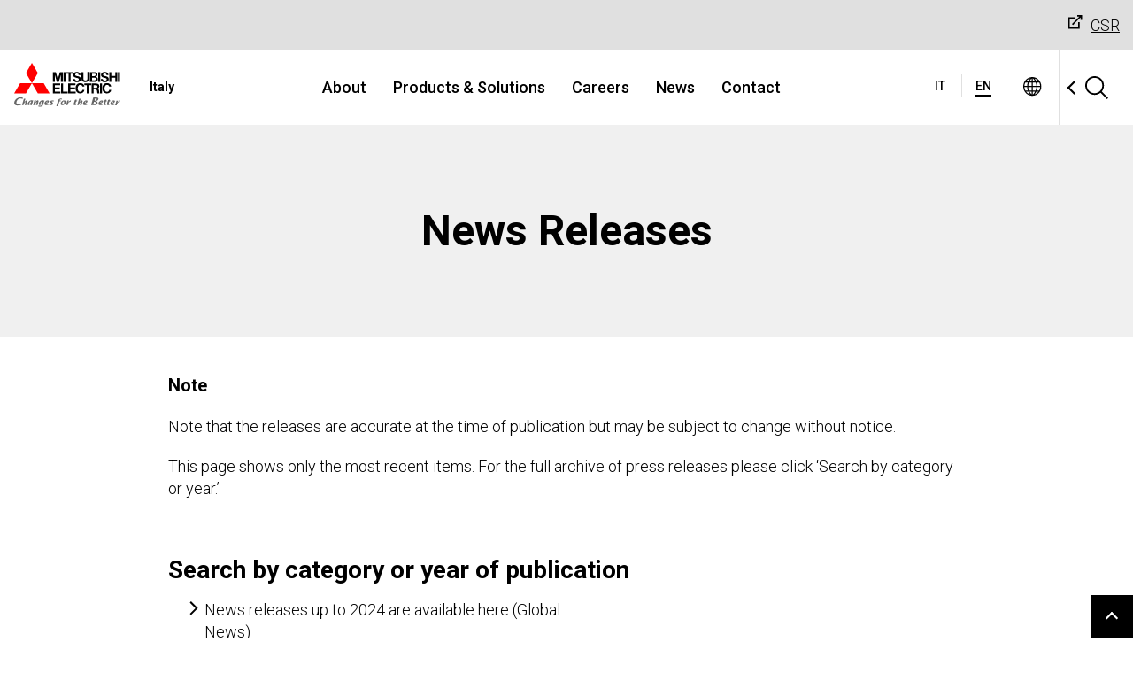

--- FILE ---
content_type: text/html;charset=utf-8
request_url: https://it.mitsubishielectric.com/en/pr/
body_size: 9174
content:

<!DOCTYPE HTML>
<html lang="en" prefix="og: http://ogp.me/ns#" dir="ltr">
    <head>
    <meta charset="UTF-8"/>
    <meta http-equiv="X-UA-Compatible" content="IE=edge"/>
    <meta name="viewport" content="width=device-width, initial-scale=1"/>
    <meta name="format-detection" content="telephone=no"/>
    <!-- meta (title, description) -->
    <title>News Releases | MITSUBISHI ELECTRIC ITALY</title>
    
    <meta name="description" content="A page about News Releases, on Mitsubishi Electric&#39;s website."/>
    
    <!-- ogp -->
    <meta property="og:title" content="News Releases | MITSUBISHI ELECTRIC ITALY"/>
    <meta property="og:type" content="website"/>
    <meta property="og:description" content="A page about News Releases, on Mitsubishi Electric&#39;s website."/>
    <meta property="og:image" content="https://it.mitsubishielectric.com/global/common/img/fb_logo_mitsubishi.gif"/>
    <meta property="og:url" content="https://it.mitsubishielectric.com/en/pr/"/>
    <meta property="og:site_name" content="MITSUBISHI ELECTRIC ITALY"/>
    <!-- /ogp -->
    <!-- apple touch icon -->
    <script defer="defer" type="text/javascript" src="https://rum.hlx.page/.rum/@adobe/helix-rum-js@%5E2/dist/micro.js" data-routing="env=prod,tier=publish,ams=Mitsubishi Electric Corp" integrity="" crossorigin="anonymous" data-enhancer-version="" data-enhancer-hash=""></script>
<link rel="apple-touch-icon-precomposed" href="/global/common/img/apple-touch-icon-precomposed.png"/>
    
    

<!-- CSS customheaderlibs.html START-->
<!-- normalize.css -->
<link rel="stylesheet" href="/etc.clientlibs/melco-cms/clientlibs/common/clientlib-dom-overseas.334e3727a5667e2a3170085e2bb09dac.css" type="text/css"/>
<!-- CSS customheaderlibs.html END-->

    <!-- head.html customheaderlibs -->

    
    
<!-- servicelibs/servicelibs start-->
    

<!-- servicelibs/servicelibs end-->

<!-- hasCloudconfigSupport start-->
    

<!-- clientlib.html start-->
    
        
    <link rel="stylesheet" href="/etc.clientlibs/melco-cms/clientlibs/common/clientlib-base.min.5b6bf6bddb27a9ef3f911fb1eb20081a.css" type="text/css">


    
<!-- clientlib.html end-->

<!-- clientLibCategories start-->
    
    <link rel="stylesheet" href="/etc.clientlibs/melco-cms/clientlibs/common/clientlib-dependencies.min.d41d8cd98f00b204e9800998ecf8427e.css" type="text/css">
<link rel="stylesheet" href="/etc.clientlibs/melco-cms/clientlibs/common/clientlib-site.min.57cfcada18df0d9048b8d35d852b193f.css" type="text/css">
<link rel="stylesheet" href="/etc.clientlibs/melco-cms/clientlibs/common/clientlib-overseas/header-footer.min.dc6a3c8721f501a7ac9069eea5da062b.css" type="text/css">
<link rel="stylesheet" href="/etc.clientlibs/melco-cms/clientlibs/common/clientlib-overseas/font-roboto.min.eeea79f6edb016f9208fe26f566129cd.css" type="text/css">
<link rel="stylesheet" href="/etc.clientlibs/melco-cms/clientlibs/common/clientlib-news.min.ce520368d9ef138e7b78ba3f1a75dcbd.css" type="text/css">


<!-- clientLibCategories end-->

<!-- staticDesignPath start-->
    
<!-- staticDesignPath end-->

<!-- properties.cssPath start-->
    
<!-- properties.cssPath end-->
 
    
    <!-- Global用　国用.css -->
        <link rel="stylesheet" href="/etc.clientlibs/melco-cms/clientlibs/common/clientlib-overseas/country/it.589f053bbac8f9f48c6eb03d77e1fb1f.css" type="text/css"/>
        <!-- Global用　言語用.css -->
        <link rel="stylesheet" href="/etc.clientlibs/melco-cms/clientlibs/common/clientlib-overseas/lang/en.589f053bbac8f9f48c6eb03d77e1fb1f.css" type="text/css"/>
    

    
    <script src="/etc.clientlibs/melco-cms/clientlibs/common/clientlib-overseas/main.min.33b93c785a8c180618eddd5b028ca4f2.js"></script>
<script src="/etc.clientlibs/melco-cms/clientlibs/common/clientlib-overseas/init-setting.min.4d03a8ee7cb9a5cf6ef51f1967569ae6.js"></script>


    
    <script async src="/etc.clientlibs/core/wcm/components/commons/datalayer/v1/clientlibs/core.wcm.components.commons.datalayer.v1.min.904d3c2f1e821ab45124d66de422b409.js"></script>


    

    <!-- head.html headlibRenderer.headlibs -->

    
    <!-- head.html headResources.favicons -->

    
    <!-- head.html page.htmlPageItems -->
    <script>
        window.MEL_SETTINGS.current_directory = "";
    </script>

    
    

    <script type="text/javascript" src="/global/common/vendor/jquery/jquery-3.7.1.min.js">
</script>
    
    <!-- favicon -->
    <link type="image/x-icon" href="/global/common/favicon.ico" rel="shortcut icon"/>
    
<link rel="canonical" href="https://it.mitsubishielectric.com/en/pr/"/>


    
    <!-- Google Tag Manager -->
    <script>(function(w,d,s,l,i){w[l]=w[l]||[];w[l].push({'gtm.start':
    new Date().getTime(),event:'gtm.js'});var f=d.getElementsByTagName(s)[0],
    j=d.createElement(s),dl=l!='dataLayer'?'&l='+l:'';j.async=true;j.src=
    'https://www.googletagmanager.com/gtm.js?id='+i+dl;f.parentNode.insertBefore(j,f);
    })(window,document,'script','dataLayer','GTM-WQMCXD');
    </script>
    <!-- End Google Tag Manager -->
    
</head>
    <body class="news-top-page page basicpage" id="news-top-page-cb3d9a7c73" data-cmp-link-accessibility-enabled data-cmp-link-accessibility-text="opens in a new tab" data-cmp-data-layer-enabled>
        
        <!-- Google Tag Manager (noscript) -->
        <noscript><iframe src="https://www.googletagmanager.com/ns.html?id=GTM-WQMCXD" height="0" width="0" style="display:none;visibility:hidden"></iframe></noscript>
        <!-- End Google Tag Manager (noscript) -->
        
        <script>
          window.adobeDataLayer = window.adobeDataLayer || [];
          adobeDataLayer.push({
              page: JSON.parse("{\x22news\u002Dtop\u002Dpage\u002Dcb3d9a7c73\x22:{\x22@type\x22:\x22melco\u002Dcms\/components\/newsrelease\/news\u002Dtop\u002Dpage\x22,\x22repo:modifyDate\x22:\x222026\u002D01\u002D07T22:45:38Z\x22,\x22dc:title\x22:\x22News Releases\x22,\x22dc:description\x22:\x22A page about News Releases, on Mitsubishi Electric\x27s website.\x22,\x22xdm:template\x22:\x22\/conf\/melco\u002Dcms\/settings\/wcm\/templates\/page\u002Dnews\u002Darticle\u002Dlist\x22,\x22xdm:language\x22:\x22en\x22,\x22xdm:tags\x22:[],\x22repo:path\x22:\x22\/content\/web\/prod\/corporate\u002Dsites\/emea\/it\/en\/pr.html\x22}}"),
              event:'cmp:show',
              eventInfo: {
                  path: 'page.news\u002Dtop\u002Dpage\u002Dcb3d9a7c73'
              }
          });
        </script>

        
        

        
            




            
<div class="root container responsivegrid">

    
    <div id="container-cb2e9a4a78" class="cmp-container">
        


<div class="aem-Grid aem-Grid--12 aem-Grid--default--12 ">
    
    <div class="experiencefragment aem-GridColumn aem-GridColumn--default--12"><!-- SDI include (path: /xf/corporate-sites/emea/it/en/basic-header/master.content.html, resourceType: melco-cms/components/common/experiencefragment) -->



    
    <div id="container-80be93fb75" class="cmp-container">
        


<div class="aem-Grid aem-Grid--12 aem-Grid--default--12 ">
    
    <div class="overseasheader languagenavigation aem-GridColumn aem-GridColumn--default--12">
  <header class="gs24-Header" role="banner" data-js-gs24-header>
    
    <div class="gs24-Header__Inner">
        <h1 class="gs24-Header__Logo" data-logo-path="start">
          <a href="https://it.mitsubishielectric.com/en/">
              <img src="/global/common/img/logo.svg" alt="MITSUBISHI ELECTRIC Changes for the Better"/>
          </a>
        </h1>
        <p class="gs24-Header__Lang">
           Italy
        </p>
        
    <div class="gs24-HeaderLang" data-js-gs24-lang-switch="2"><!-- NOTE: data-js-gs24-lang-switch には言語数が入ります -->
        
        <div class="gs24-HeaderLang__Stage gs24-HeaderLang__Stage--Double">	
            
            
                <a href="https://it.mitsubishielectric.com/it/" class="gs24-HeaderLang__Lang" lang="it" hreflang="it">
                    <abbr title="Italiano">IT</abbr>
                </a>
            
                <a href="https://it.mitsubishielectric.com/en/" class="gs24-HeaderLang__Lang gs24-HeaderLang__Lang-Current" lang="en" hreflang="en">
                    <abbr title="English">EN</abbr>
                </a>
            
            <ul class="gs24-HeaderLang__List">		
                <li>		
                    <a href="https://it.mitsubishielectric.com/it/" lang="it" hreflang="it">Italiano</a>		
                </li>		
            		
                <li>		
                    <a href="https://it.mitsubishielectric.com/en/" lang="en" hreflang="en">English</a>		
                </li>		
            </ul>		
        </div>		
    </div>

        <div class="gs24-Header__Global">
          <a href="#" class="gs24-Header__GlobalLink" data-js-gs24-pulldown-open-menu="globalLink" aria-expanded="false" aria-controls="gs24-Region01">
              <img src="/global/common/gws-cs/Global.svg" alt="Global Sites"/>
          </a>
          <div id="gs24-Region01" data-js-gs24-region class="gs24-HeaderPulldown gs24-HeaderPulldown--Region">
            <div class="gs24-HeaderPulldown__Inner">
              <div class="gs24-HeaderPulldownRegion">
                <div class="gs24-HeaderPulldownRegion__Header">
                  <p class="gs24-HeaderPulldownRegion__Title">Select a Region/Language</p>
                </div>
                <a class="gs24-HeaderPulldown__Close" data-js-gs24-pulldown-close-menu="globalLink" href="#">
                  <img src="/global/common/gws-cs/Close.svg" alt="×"/>
                </a>
                <div class="gs24-Tile">
                    <div class="gs24-TileItem">
                      
    <div class="gs24-TileItem__Head">
        <h2 class="gs24-HeadingLv2">Global</h2>
    </div><!-- /.gs24-TileItem__Head -->
    <div class="gs24-TileItem__Body">
        <div class="gs24-LineTableUnit">
        <div class="gs24-LineTableUnit__TableCol">
            <table class="gs24-LineTable">
                <colgroup>
                    <col class="gs24-u-Size1of3"/>
                    <col class="gs24-u-Size2of3"/>
                </colgroup>
                <tbody>
                    <tr>
                        <th class="gs24-LineTableBodyTh" scope="row">Global Website</th>
                        <td class="gs24-LineTableBodyTd">
                            <ul class="gs24-LinkList gs24-LinkList--Horizontal gs24-LinkList--Size1of2">
                                <li class="gs24-LinkListItem">
                                    
                                    <a href="https://www.mitsubishielectric.com/en/" class="gs24-Link" lang="en">
                                        English
                                    </a>
                                </li>
                            </ul>
                        </td>
                    </tr>
                </tbody>
            </table>
        <!-- /.gs24-LineTableUnit__TableCol --> </div>
        <!-- /.gs24-LineTableUnit --></div>
    <!-- /.gs24-TileItem__Body --></div>

                      <!-- /.gs24-TileItem -->
                    </div>
                
                    
                
                    
                
                    
                </div>
                <div class="gs24-Tile">
                    
                
                    <div class="gs24-TileItem gs24-u-Size1of3">
                    
    <div class="gs24-TileItem__Head">
        <h2 class="gs24-HeadingLv2">Americas</h2>
    </div><!-- /.gs24-TileItem__Head -->
    <div class="gs24-TileItem__Body">
        <div class="gs24-LineTableUnit">
        <div class="gs24-LineTableUnit__TableCol">
            <table class="gs24-LineTable">
                <colgroup>
                    <col class="gs24-u-Size1of3"/>
                    <col class="gs24-u-Size2of3"/>
                </colgroup>
                <tbody>
                    <tr>
                        <th class="gs24-LineTableBodyTh" scope="row">Brazil</th>
                        <td class="gs24-LineTableBodyTd">
                            <ul class="gs24-LinkList gs24-LinkList--Horizontal gs24-LinkList--Size1of2">
                                <li class="gs24-LinkListItem">
                                    
                                    <a href="https://br.mitsubishielectric.com/pt/" class="gs24-Link" lang="pt-BR">
                                        Português
                                    </a>
                                </li>
                            </ul>
                        </td>
                    </tr>
                
                    <tr>
                        <th class="gs24-LineTableBodyTh" scope="row">Canada</th>
                        <td class="gs24-LineTableBodyTd">
                            <ul class="gs24-LinkList gs24-LinkList--Horizontal gs24-LinkList--Size1of2">
                                <li class="gs24-LinkListItem">
                                    
                                    <a href="https://ca.mitsubishielectric.com/en/" class="gs24-Link" lang="en-CA">
                                        English
                                    </a>
                                </li>
                            
                                <li class="gs24-LinkListItem">
                                    
                                    <a href="https://ca.mitsubishielectric.com/fr/" class="gs24-Link" lang="fr-CA">
                                        Français
                                    </a>
                                </li>
                            </ul>
                        </td>
                    </tr>
                
                    <tr>
                        <th class="gs24-LineTableBodyTh" scope="row">Chile</th>
                        <td class="gs24-LineTableBodyTd">
                            <ul class="gs24-LinkList gs24-LinkList--Horizontal gs24-LinkList--Size1of2">
                                <li class="gs24-LinkListItem">
                                    
                                    <a href="https://cl.mitsubishielectric.com/es/" class="gs24-Link" lang="es-CL">
                                        Español
                                    </a>
                                </li>
                            </ul>
                        </td>
                    </tr>
                
                    <tr>
                        <th class="gs24-LineTableBodyTh" scope="row">Colombia</th>
                        <td class="gs24-LineTableBodyTd">
                            <ul class="gs24-LinkList gs24-LinkList--Horizontal gs24-LinkList--Size1of2">
                                <li class="gs24-LinkListItem">
                                    
                                    <a href="https://co.mitsubishielectric.com/es/" class="gs24-Link" lang="es-CO">
                                        Español
                                    </a>
                                </li>
                            </ul>
                        </td>
                    </tr>
                
                    <tr>
                        <th class="gs24-LineTableBodyTh" scope="row">Mexico</th>
                        <td class="gs24-LineTableBodyTd">
                            <ul class="gs24-LinkList gs24-LinkList--Horizontal gs24-LinkList--Size1of2">
                                <li class="gs24-LinkListItem">
                                    
                                    <a href="https://mx.mitsubishielectric.com/es/" class="gs24-Link" lang="es-MX">
                                        Español
                                    </a>
                                </li>
                            
                                <li class="gs24-LinkListItem">
                                    
                                    <a href="https://mx.mitsubishielectric.com/en/" class="gs24-Link" lang="en">
                                        English
                                    </a>
                                </li>
                            </ul>
                        </td>
                    </tr>
                
                    <tr>
                        <th class="gs24-LineTableBodyTh" scope="row">USA</th>
                        <td class="gs24-LineTableBodyTd">
                            <ul class="gs24-LinkList gs24-LinkList--Horizontal gs24-LinkList--Size1of2">
                                <li class="gs24-LinkListItem">
                                    
                                    <a href="https://us.mitsubishielectric.com/en/" class="gs24-Link" lang="en-US">
                                        English
                                    </a>
                                </li>
                            </ul>
                        </td>
                    </tr>
                </tbody>
            </table>
        <!-- /.gs24-LineTableUnit__TableCol --> </div>
        <!-- /.gs24-LineTableUnit --></div>
    <!-- /.gs24-TileItem__Body --></div>
          
                    <!-- /.gs24-TileItem --></div>
                
                    <div class="gs24-TileItem gs24-u-Size1of3">
                    
    <div class="gs24-TileItem__Head">
        <h2 class="gs24-HeadingLv2">Asia-Pacific</h2>
    </div><!-- /.gs24-TileItem__Head -->
    <div class="gs24-TileItem__Body">
        <div class="gs24-LineTableUnit">
        <div class="gs24-LineTableUnit__TableCol">
            <table class="gs24-LineTable">
                <colgroup>
                    <col class="gs24-u-Size1of3"/>
                    <col class="gs24-u-Size2of3"/>
                </colgroup>
                <tbody>
                    <tr>
                        <th class="gs24-LineTableBodyTh" scope="row">Australia</th>
                        <td class="gs24-LineTableBodyTd">
                            <ul class="gs24-LinkList gs24-LinkList--Horizontal gs24-LinkList--Size1of2">
                                <li class="gs24-LinkListItem">
                                    
                                    <a href="https://au.mitsubishielectric.com/en/" class="gs24-Link" lang="en-AU">
                                        English
                                    </a>
                                </li>
                            </ul>
                        </td>
                    </tr>
                
                    <tr>
                        <th class="gs24-LineTableBodyTh" scope="row">China</th>
                        <td class="gs24-LineTableBodyTd">
                            <ul class="gs24-LinkList gs24-LinkList--Horizontal gs24-LinkList--Size1of2">
                                <li class="gs24-LinkListItem">
                                    
                                    <a href="https://www.mitsubishielectric.com.cn/zh/" class="gs24-Link" lang="zh-CN">
                                        简体中文
                                    </a>
                                </li>
                            </ul>
                        </td>
                    </tr>
                
                    <tr>
                        <th class="gs24-LineTableBodyTh" scope="row">Hong Kong</th>
                        <td class="gs24-LineTableBodyTd">
                            <ul class="gs24-LinkList gs24-LinkList--Horizontal gs24-LinkList--Size1of2">
                                <li class="gs24-LinkListItem">
                                    
                                    <a href="https://hk.mitsubishielectric.com/zh/" class="gs24-Link" lang="zh-HK">
                                        繁體中文
                                    </a>
                                </li>
                            
                                <li class="gs24-LinkListItem">
                                    
                                    <a href="https://hk.mitsubishielectric.com/en/" class="gs24-Link" lang="en">
                                        English
                                    </a>
                                </li>
                            </ul>
                        </td>
                    </tr>
                
                    <tr>
                        <th class="gs24-LineTableBodyTh" scope="row">Taiwan</th>
                        <td class="gs24-LineTableBodyTd">
                            <ul class="gs24-LinkList gs24-LinkList--Horizontal gs24-LinkList--Size1of2">
                                <li class="gs24-LinkListItem">
                                    
                                    <a href="https://tw.mitsubishielectric.com/zh/" class="gs24-Link" lang="zh-TW">
                                        繁體中文
                                    </a>
                                </li>
                            </ul>
                        </td>
                    </tr>
                
                    <tr>
                        <th class="gs24-LineTableBodyTh" scope="row">India</th>
                        <td class="gs24-LineTableBodyTd">
                            <ul class="gs24-LinkList gs24-LinkList--Horizontal gs24-LinkList--Size1of2">
                                <li class="gs24-LinkListItem">
                                    
                                    <a href="https://in.mitsubishielectric.com/en/" class="gs24-Link" lang="en">
                                        English
                                    </a>
                                </li>
                            </ul>
                        </td>
                    </tr>
                
                    <tr>
                        <th class="gs24-LineTableBodyTh" scope="row">Indonesia</th>
                        <td class="gs24-LineTableBodyTd">
                            <ul class="gs24-LinkList gs24-LinkList--Horizontal gs24-LinkList--Size1of2">
                                <li class="gs24-LinkListItem">
                                    
                                    <a href="https://id.mitsubishielectric.com/en/" class="gs24-Link" lang="en">
                                        English
                                    </a>
                                </li>
                            
                                <li class="gs24-LinkListItem">
                                    
                                    <a href="https://id.mitsubishielectric.com/id/" class="gs24-Link" lang="in">
                                        Bahasa Indonesia
                                    </a>
                                </li>
                            </ul>
                        </td>
                    </tr>
                
                    <tr>
                        <th class="gs24-LineTableBodyTh" scope="row">Japan</th>
                        <td class="gs24-LineTableBodyTd">
                            <ul class="gs24-LinkList gs24-LinkList--Horizontal gs24-LinkList--Size1of2">
                                <li class="gs24-LinkListItem">
                                    
                                    <a href="https://www.mitsubishielectric.co.jp/ja/" class="gs24-Link" lang="ja">
                                        日本語
                                    </a>
                                </li>
                            
                                <li class="gs24-LinkListItem">
                                    
                                    <a href="https://www.mitsubishielectric.com/en/" class="gs24-Link" lang="en">
                                        English
                                    </a>
                                </li>
                            </ul>
                        </td>
                    </tr>
                
                    <tr>
                        <th class="gs24-LineTableBodyTh" scope="row">Korea</th>
                        <td class="gs24-LineTableBodyTd">
                            <ul class="gs24-LinkList gs24-LinkList--Horizontal gs24-LinkList--Size1of2">
                                <li class="gs24-LinkListItem">
                                    
                                    <a href="https://kr.mitsubishielectric.com/ko/" class="gs24-Link" lang="ko-KR">
                                        한국어
                                    </a>
                                </li>
                            </ul>
                        </td>
                    </tr>
                
                    <tr>
                        <th class="gs24-LineTableBodyTh" scope="row">Malaysia</th>
                        <td class="gs24-LineTableBodyTd">
                            <ul class="gs24-LinkList gs24-LinkList--Horizontal gs24-LinkList--Size1of2">
                                <li class="gs24-LinkListItem">
                                    
                                    <a href="https://my.mitsubishielectric.com/en/" class="gs24-Link" lang="en">
                                        English
                                    </a>
                                </li>
                            </ul>
                        </td>
                    </tr>
                
                    <tr>
                        <th class="gs24-LineTableBodyTh" scope="row">Myanmar</th>
                        <td class="gs24-LineTableBodyTd">
                            <ul class="gs24-LinkList gs24-LinkList--Horizontal gs24-LinkList--Size1of2">
                                <li class="gs24-LinkListItem">
                                    
                                    <a href="https://mm.mitsubishielectric.com/en/" class="gs24-Link" lang="en">
                                        English
                                    </a>
                                </li>
                            </ul>
                        </td>
                    </tr>
                
                    <tr>
                        <th class="gs24-LineTableBodyTh" scope="row">Philippines</th>
                        <td class="gs24-LineTableBodyTd">
                            <ul class="gs24-LinkList gs24-LinkList--Horizontal gs24-LinkList--Size1of2">
                                <li class="gs24-LinkListItem">
                                    
                                    <a href="https://ph.mitsubishielectric.com/en/" class="gs24-Link" lang="en">
                                        English
                                    </a>
                                </li>
                            </ul>
                        </td>
                    </tr>
                
                    <tr>
                        <th class="gs24-LineTableBodyTh" scope="row">Singapore</th>
                        <td class="gs24-LineTableBodyTd">
                            <ul class="gs24-LinkList gs24-LinkList--Horizontal gs24-LinkList--Size1of2">
                                <li class="gs24-LinkListItem">
                                    
                                    <a href="https://sg.mitsubishielectric.com/en/" class="gs24-Link" lang="en">
                                        English
                                    </a>
                                </li>
                            </ul>
                        </td>
                    </tr>
                
                    <tr>
                        <th class="gs24-LineTableBodyTh" scope="row">Thailand</th>
                        <td class="gs24-LineTableBodyTd">
                            <ul class="gs24-LinkList gs24-LinkList--Horizontal gs24-LinkList--Size1of2">
                                <li class="gs24-LinkListItem">
                                    
                                    <a href="https://th.mitsubishielectric.com/th/" class="gs24-Link" lang="th">
                                        ไทย
                                    </a>
                                </li>
                            
                                <li class="gs24-LinkListItem">
                                    
                                    <a href="https://th.mitsubishielectric.com/en/" class="gs24-Link" lang="en">
                                        English
                                    </a>
                                </li>
                            </ul>
                        </td>
                    </tr>
                
                    <tr>
                        <th class="gs24-LineTableBodyTh" scope="row">Vietnam</th>
                        <td class="gs24-LineTableBodyTd">
                            <ul class="gs24-LinkList gs24-LinkList--Horizontal gs24-LinkList--Size1of2">
                                <li class="gs24-LinkListItem">
                                    
                                    <a href="https://vn.mitsubishielectric.com/vi/" class="gs24-Link" lang="vi">
                                        Tiếng Việt
                                    </a>
                                </li>
                            
                                <li class="gs24-LinkListItem">
                                    
                                    <a href="https://vn.mitsubishielectric.com/en/" class="gs24-Link" lang="en">
                                        English
                                    </a>
                                </li>
                            </ul>
                        </td>
                    </tr>
                </tbody>
            </table>
        <!-- /.gs24-LineTableUnit__TableCol --> </div>
        <!-- /.gs24-LineTableUnit --></div>
    <!-- /.gs24-TileItem__Body --></div>
          
                    <!-- /.gs24-TileItem --></div>
                
                    <div class="gs24-TileItem gs24-u-Size1of3">
                    
    <div class="gs24-TileItem__Head">
        <h2 class="gs24-HeadingLv2">Europe, CIS, Middle East &amp; Africa</h2>
    </div><!-- /.gs24-TileItem__Head -->
    <div class="gs24-TileItem__Body">
        <div class="gs24-LineTableUnit">
        <div class="gs24-LineTableUnit__TableCol">
            <table class="gs24-LineTable">
                <colgroup>
                    <col class="gs24-u-Size1of3"/>
                    <col class="gs24-u-Size2of3"/>
                </colgroup>
                <tbody>
                    <tr>
                        <th class="gs24-LineTableBodyTh" scope="row">Europe &amp; CIS Portal</th>
                        <td class="gs24-LineTableBodyTd">
                            <ul class="gs24-LinkList gs24-LinkList--Horizontal gs24-LinkList--Size1of2">
                                <li class="gs24-LinkListItem">
                                    
                                    <a href="https://europe.mitsubishielectric.com/en/" class="gs24-Link" lang="en">
                                        English
                                    </a>
                                </li>
                            
                                <li class="gs24-LinkListItem">
                                    
                                    <a href="https://europe.mitsubishielectric.com/fr/" class="gs24-Link" lang="fr">
                                        Français
                                    </a>
                                </li>
                            
                                <li class="gs24-LinkListItem">
                                    
                                    <a href="https://europe.mitsubishielectric.com/de/" class="gs24-Link" lang="de">
                                        Deutsch
                                    </a>
                                </li>
                            
                                <li class="gs24-LinkListItem">
                                    
                                    <a href="https://europe.mitsubishielectric.com/it/" class="gs24-Link" lang="it">
                                        Italiano
                                    </a>
                                </li>
                            
                                <li class="gs24-LinkListItem">
                                    
                                    <a href="https://europe.mitsubishielectric.com/es/" class="gs24-Link" lang="es">
                                        Español
                                    </a>
                                </li>
                            </ul>
                        </td>
                    </tr>
                
                    <tr>
                        <th class="gs24-LineTableBodyTh" scope="row">Middle East &amp; Africa Portal</th>
                        <td class="gs24-LineTableBodyTd">
                            <ul class="gs24-LinkList gs24-LinkList--Horizontal gs24-LinkList--Size1of2">
                                <li class="gs24-LinkListItem">
                                    
                                    <a href="https://mea.mitsubishielectric.com/en/" class="gs24-Link" lang="en">
                                        English
                                    </a>
                                </li>
                            
                                <li class="gs24-LinkListItem">
                                    
                                    <a href="https://mea.mitsubishielectric.com/fr/" class="gs24-Link" lang="fr">
                                        Français
                                    </a>
                                </li>
                            
                                <li class="gs24-LinkListItem">
                                    
                                    <a href="https://mea.mitsubishielectric.com/ar/" class="gs24-Link" lang="ar">
                                        العربية
                                    </a>
                                </li>
                            </ul>
                        </td>
                    </tr>
                
                    <tr>
                        <th class="gs24-LineTableBodyTh" scope="row">Belgium</th>
                        <td class="gs24-LineTableBodyTd">
                            <ul class="gs24-LinkList gs24-LinkList--Horizontal gs24-LinkList--Size1of2">
                                <li class="gs24-LinkListItem">
                                    
                                    <a href="https://be.mitsubishielectric.com/en/" class="gs24-Link" lang="en">
                                        English
                                    </a>
                                </li>
                            
                                <li class="gs24-LinkListItem">
                                    
                                    <a href="https://be.mitsubishielectric.com/fr/" class="gs24-Link" lang="fr-BE">
                                        Français
                                    </a>
                                </li>
                            
                                <li class="gs24-LinkListItem">
                                    
                                    <a href="https://be.mitsubishielectric.com/nl/" class="gs24-Link" lang="nl-BE">
                                        Nederlands
                                    </a>
                                </li>
                            </ul>
                        </td>
                    </tr>
                
                    <tr>
                        <th class="gs24-LineTableBodyTh" scope="row">Czech Republic</th>
                        <td class="gs24-LineTableBodyTd">
                            <ul class="gs24-LinkList gs24-LinkList--Horizontal gs24-LinkList--Size1of2">
                                <li class="gs24-LinkListItem">
                                    
                                    <a href="https://cz.mitsubishielectric.com/cs/" class="gs24-Link" lang="cs">
                                        Česky
                                    </a>
                                </li>
                            
                                <li class="gs24-LinkListItem">
                                    
                                    <a href="https://cz.mitsubishielectric.com/en/" class="gs24-Link" lang="en">
                                        English
                                    </a>
                                </li>
                            </ul>
                        </td>
                    </tr>
                
                    <tr>
                        <th class="gs24-LineTableBodyTh" scope="row">France</th>
                        <td class="gs24-LineTableBodyTd">
                            <ul class="gs24-LinkList gs24-LinkList--Horizontal gs24-LinkList--Size1of2">
                                <li class="gs24-LinkListItem">
                                    
                                    <a href="https://fr.mitsubishielectric.com/fr/" class="gs24-Link" lang="fr-FR">
                                        Français
                                    </a>
                                </li>
                            </ul>
                        </td>
                    </tr>
                
                    <tr>
                        <th class="gs24-LineTableBodyTh" scope="row">Germany</th>
                        <td class="gs24-LineTableBodyTd">
                            <ul class="gs24-LinkList gs24-LinkList--Horizontal gs24-LinkList--Size1of2">
                                <li class="gs24-LinkListItem">
                                    
                                    <a href="https://de.mitsubishielectric.com/de/" class="gs24-Link" lang="de-DE">
                                        Deutsch
                                    </a>
                                </li>
                            
                                <li class="gs24-LinkListItem">
                                    
                                    <a href="https://de.mitsubishielectric.com/en/" class="gs24-Link" lang="en">
                                        English
                                    </a>
                                </li>
                            </ul>
                        </td>
                    </tr>
                
                    <tr>
                        <th class="gs24-LineTableBodyTh" scope="row">Ireland</th>
                        <td class="gs24-LineTableBodyTd">
                            <ul class="gs24-LinkList gs24-LinkList--Horizontal gs24-LinkList--Size1of2">
                                <li class="gs24-LinkListItem">
                                    
                                    <a href="https://ie.mitsubishielectric.com/en/" class="gs24-Link" lang="en-IE">
                                        English
                                    </a>
                                </li>
                            </ul>
                        </td>
                    </tr>
                
                    <tr>
                        <th class="gs24-LineTableBodyTh" scope="row">Italy</th>
                        <td class="gs24-LineTableBodyTd">
                            <ul class="gs24-LinkList gs24-LinkList--Horizontal gs24-LinkList--Size1of2">
                                <li class="gs24-LinkListItem">
                                    
                                    <a href="https://it.mitsubishielectric.com/it/" class="gs24-Link" lang="it">
                                        Italiano
                                    </a>
                                </li>
                            
                                <li class="gs24-LinkListItem">
                                    
                                    <a href="https://it.mitsubishielectric.com/en/" class="gs24-Link" lang="en">
                                        English
                                    </a>
                                </li>
                            </ul>
                        </td>
                    </tr>
                
                    <tr>
                        <th class="gs24-LineTableBodyTh" scope="row">Netherlands</th>
                        <td class="gs24-LineTableBodyTd">
                            <ul class="gs24-LinkList gs24-LinkList--Horizontal gs24-LinkList--Size1of2">
                                <li class="gs24-LinkListItem">
                                    
                                    <a href="https://nl.mitsubishielectric.com/nl/" class="gs24-Link" lang="nl-NL">
                                        Nederlands
                                    </a>
                                </li>
                            
                                <li class="gs24-LinkListItem">
                                    
                                    <a href="https://nl.mitsubishielectric.com/en/" class="gs24-Link" lang="en">
                                        English
                                    </a>
                                </li>
                            </ul>
                        </td>
                    </tr>
                
                    <tr>
                        <th class="gs24-LineTableBodyTh" scope="row">Norway</th>
                        <td class="gs24-LineTableBodyTd">
                            <ul class="gs24-LinkList gs24-LinkList--Horizontal gs24-LinkList--Size1of2">
                                <li class="gs24-LinkListItem">
                                    
                                    <a href="https://no.mitsubishielectric.com/no/" class="gs24-Link" lang="nb">
                                        Norge
                                    </a>
                                </li>
                            </ul>
                        </td>
                    </tr>
                
                    <tr>
                        <th class="gs24-LineTableBodyTh" scope="row">Poland</th>
                        <td class="gs24-LineTableBodyTd">
                            <ul class="gs24-LinkList gs24-LinkList--Horizontal gs24-LinkList--Size1of2">
                                <li class="gs24-LinkListItem">
                                    
                                    <a href="https://pl.mitsubishielectric.com/pl/" class="gs24-Link" lang="pl">
                                        Polski
                                    </a>
                                </li>
                            
                                <li class="gs24-LinkListItem">
                                    
                                    <a href="https://pl.mitsubishielectric.com/en/" class="gs24-Link" lang="en">
                                        English
                                    </a>
                                </li>
                            </ul>
                        </td>
                    </tr>
                
                    <tr>
                        <th class="gs24-LineTableBodyTh" scope="row">Portugal</th>
                        <td class="gs24-LineTableBodyTd">
                            <ul class="gs24-LinkList gs24-LinkList--Horizontal gs24-LinkList--Size1of2">
                                <li class="gs24-LinkListItem">
                                    
                                    <a href="https://pt.mitsubishielectric.com/pt/" class="gs24-Link" lang="pt-PT">
                                        Português
                                    </a>
                                </li>
                            
                                <li class="gs24-LinkListItem">
                                    
                                    <a href="https://pt.mitsubishielectric.com/en/" class="gs24-Link" lang="en">
                                        English
                                    </a>
                                </li>
                            </ul>
                        </td>
                    </tr>
                
                    <tr>
                        <th class="gs24-LineTableBodyTh" scope="row">Russia</th>
                        <td class="gs24-LineTableBodyTd">
                            <ul class="gs24-LinkList gs24-LinkList--Horizontal gs24-LinkList--Size1of2">
                                <li class="gs24-LinkListItem">
                                    
                                    <a href="https://ru.mitsubishielectric.com/ru/" class="gs24-Link" lang="ru-RU">
                                        Русский
                                    </a>
                                </li>
                            </ul>
                        </td>
                    </tr>
                
                    <tr>
                        <th class="gs24-LineTableBodyTh" scope="row">Spain</th>
                        <td class="gs24-LineTableBodyTd">
                            <ul class="gs24-LinkList gs24-LinkList--Horizontal gs24-LinkList--Size1of2">
                                <li class="gs24-LinkListItem">
                                    
                                    <a href="https://es.mitsubishielectric.com/es/" class="gs24-Link" lang="es-ES">
                                        Español
                                    </a>
                                </li>
                            
                                <li class="gs24-LinkListItem">
                                    
                                    <a href="https://es.mitsubishielectric.com/en/" class="gs24-Link" lang="en">
                                        English
                                    </a>
                                </li>
                            </ul>
                        </td>
                    </tr>
                
                    <tr>
                        <th class="gs24-LineTableBodyTh" scope="row">Sweden</th>
                        <td class="gs24-LineTableBodyTd">
                            <ul class="gs24-LinkList gs24-LinkList--Horizontal gs24-LinkList--Size1of2">
                                <li class="gs24-LinkListItem">
                                    
                                    <a href="https://se.mitsubishielectric.com/sv/" class="gs24-Link" lang="sv-SE">
                                        Svenska
                                    </a>
                                </li>
                            
                                <li class="gs24-LinkListItem">
                                    
                                    <a href="https://se.mitsubishielectric.com/en/" class="gs24-Link" lang="en">
                                        English
                                    </a>
                                </li>
                            </ul>
                        </td>
                    </tr>
                
                    <tr>
                        <th class="gs24-LineTableBodyTh" scope="row">Turkey</th>
                        <td class="gs24-LineTableBodyTd">
                            <ul class="gs24-LinkList gs24-LinkList--Horizontal gs24-LinkList--Size1of2">
                                <li class="gs24-LinkListItem">
                                    
                                    <a href="https://tr.mitsubishielectric.com/tr/" class="gs24-Link" lang="tr-TR">
                                        Türkçe
                                    </a>
                                </li>
                            
                                <li class="gs24-LinkListItem">
                                    
                                    <a href="https://tr.mitsubishielectric.com/en/" class="gs24-Link" lang="en">
                                        English
                                    </a>
                                </li>
                            </ul>
                        </td>
                    </tr>
                
                    <tr>
                        <th class="gs24-LineTableBodyTh" scope="row">UK</th>
                        <td class="gs24-LineTableBodyTd">
                            <ul class="gs24-LinkList gs24-LinkList--Horizontal gs24-LinkList--Size1of2">
                                <li class="gs24-LinkListItem">
                                    
                                    <a href="https://gb.mitsubishielectric.com/en/" class="gs24-Link" lang="en-GB">
                                        English
                                    </a>
                                </li>
                            </ul>
                        </td>
                    </tr>
                </tbody>
            </table>
        <!-- /.gs24-LineTableUnit__TableCol --> </div>
        <!-- /.gs24-LineTableUnit --></div>
    <!-- /.gs24-TileItem__Body --></div>
          
                    <!-- /.gs24-TileItem --></div>
                </div>  
              </div>
            </div>
          </div>
            
        <!-- /.gs24-Header__Global --></div>
        <a class="gs24-Header__Hamburger" data-js-gs24-pulldown-open-global-menu aria-expanded="false" aria-controls="gs24-HeaderNav01" href="#">
            <img class="gs24-Header__HamburgerIcon--Open" src="/global/common/gws-cs/Menu.svg" alt="Open menu."/>
            <img class="gs24-Header__HamburgerIcon--Close" src="/global/common/gws-cs/Close.svg" alt="Close menu."/>
        </a>
        <div class="gs24-Header__Search">
            <div class="gs24-Header__SearchInner">
              <div class="mf_finder_container gs24-Header__SearchInput">
<!-- ↓検索窓用カスタムエレメント -->
<mf-search-box
submit-text=""
ajax-url="https://finder.api.mf.marsflag.com/api/v1/finder_service/documents/a876df35/search"
serp-url="/en/search/mf3/index.html"
placeholder="Search Mitsubishi Electric"
doctype-hidden
options-hidden
></mf-search-box>
</div>
<button type="button" class="gs24-Header__SearchBtn" data-js-gs24-search-open-box>
  <img src="/global/common/gws-cs/Search.svg" alt="Open search box.">
</button>
            </div>
        </div>
        
    <nav id="gs24-HeaderNav01" class="gs24-HeaderNav">
        <ul class="gs24-HeaderNav__Menu">
            <li class="gs24-HeaderNav__Item ">
                <a href="/en/about/index.html" class="gs24-HeaderNav__Text" data-js-gs24-pulldown-open-menu data-js-gs24-pulldown-slide-menu aria-expanded="false">
                    
                    About
                </a>
                
                <div id="gs24-GlobalNavList1" class="gs24-HeaderPulldown">
                  <div class="gs24-HeaderPulldown__Inner">
                      <div class="gs24-HeaderPulldown__Header">
                          <h2 class="gs24-HeaderPulldown__Title">
                            <a href="/en/about/index.html" target="_self">
                              
                              About
                            </a>
                          </h2>
                          <a class="gs24-HeaderPulldown__Gotop" href="/en/about/index.html" target="_self">
                            About
                          </a>
                          <a class="gs24-HeaderPulldown__Back" data-js-gs24-pulldown-slide-menu="back" href="#">
                            Back
                          </a>
                      </div>
                      <a class="gs24-HeaderPulldown__Close" data-js-gs24-pulldown-close-menu href="#">
                          <img src="/global/common/gws-cs/Close.svg" alt="Close"/>
                      </a>
                      <ul class="gs24-HeaderPulldown__List">
                        <li class="gs24-HeaderPulldown__ListItem ">
                            
                            <a href="/en/about/local/index.html" target="_self">
                                Mitsubishi Electric in Italy
                            </a>
                            
                        </li>
                      
                        <li class="gs24-HeaderPulldown__ListItem ">
                            
                            <a href="/en/about/global/index.html" target="_self">
                                Mitsubishi Electric global
                            </a>
                            
                        </li>
                      </ul>
                  </div>
                </div>
            </li>
<li class="gs24-HeaderNav__Item ">
                <a href="/en/products-solutions/index.html" class="gs24-HeaderNav__Text" data-js-gs24-pulldown-open-menu data-js-gs24-pulldown-slide-menu aria-expanded="false">
                    
                    Products &amp; Solutions
                </a>
                
                <div id="gs24-GlobalNavList2" class="gs24-HeaderPulldown">
                  <div class="gs24-HeaderPulldown__Inner">
                      <div class="gs24-HeaderPulldown__Header">
                          <h2 class="gs24-HeaderPulldown__Title">
                            <a href="/en/products-solutions/index.html" target="_self">
                              
                              Products &amp; Solutions
                            </a>
                          </h2>
                          <a class="gs24-HeaderPulldown__Gotop" href="/en/products-solutions/index.html" target="_self">
                            Products &amp; Solutions
                          </a>
                          <a class="gs24-HeaderPulldown__Back" data-js-gs24-pulldown-slide-menu="back" href="#">
                            Back
                          </a>
                      </div>
                      <a class="gs24-HeaderPulldown__Close" data-js-gs24-pulldown-close-menu href="#">
                          <img src="/global/common/gws-cs/Close.svg" alt="Close"/>
                      </a>
                      <ul class="gs24-HeaderPulldown__List">
                        <li class="gs24-HeaderPulldown__ListItem ">
                            
                            <a href="https://climatizzazione.mitsubishielectric.it/it/" target="_blank">
                                Air conditioning systems
                            </a>
                            
                        </li>
                      
                        <li class="gs24-HeaderPulldown__ListItem ">
                            
                            <a href="https://it.mitsubishielectric.com/fa/it_en" target="_blank">
                                Factory automation systems
                            </a>
                            
                        </li>
                      
                        <li class="gs24-HeaderPulldown__ListItem ">
                            
                            <a href="/en/products-solutions/automotive-equipment/index.html" target="_self">
                                Automotive equipment
                            </a>
                            
                        </li>
                      
                        <li class="gs24-HeaderPulldown__ListItem ">
                            
                            <a href="/en/products-solutions/semiconductors-devices/index.html" target="_self">
                                Semiconductors &amp; devices
                            </a>
                            
                        </li>
                      
                        <li class="gs24-HeaderPulldown__ListItem ">
                            
                            <a href="/en/products-solutions/transportation/index.html" target="_self">
                                Transportation systems
                            </a>
                            
                        </li>
                      </ul>
                  </div>
                </div>
            </li>
<li class="gs24-HeaderNav__Item ">
                
                <a href="http://careers.mitsubishielectric.it/it/" class="gs24-HeaderNav__Text" aria-expanded="false">
                    
                    Careers
                </a>
                
            </li>
<li class="gs24-HeaderNav__Item ">
                <a href="https://it.mitsubishielectric.com/en/pr/" class="gs24-HeaderNav__Text" data-js-gs24-pulldown-open-menu data-js-gs24-pulldown-slide-menu aria-expanded="false">
                    
                    News
                </a>
                
                <div id="gs24-GlobalNavList4" class="gs24-HeaderPulldown">
                  <div class="gs24-HeaderPulldown__Inner">
                      <div class="gs24-HeaderPulldown__Header">
                          <h2 class="gs24-HeaderPulldown__Title">
                            <a href="https://it.mitsubishielectric.com/en/pr/" target="_self">
                              
                              News
                            </a>
                          </h2>
                          <a class="gs24-HeaderPulldown__Gotop" href="https://it.mitsubishielectric.com/en/pr/" target="_self">
                            News
                          </a>
                          <a class="gs24-HeaderPulldown__Back" data-js-gs24-pulldown-slide-menu="back" href="#">
                            Back
                          </a>
                      </div>
                      <a class="gs24-HeaderPulldown__Close" data-js-gs24-pulldown-close-menu href="#">
                          <img src="/global/common/gws-cs/Close.svg" alt="Close"/>
                      </a>
                      <ul class="gs24-HeaderPulldown__List">
                        <li class="gs24-HeaderPulldown__ListItem ">
                            
                            <a href="https://it.mitsubishielectric.com/en/pr/" target="_self">
                                News Releases
                            </a>
                            
                        </li>
                      
                        <li class="gs24-HeaderPulldown__ListItem ">
                            
                            <a href="https://it.mitsubishielectric.com/en/events/" target="_self">
                                Events &amp; Exhibitions
                            </a>
                            
                        </li>
                      </ul>
                  </div>
                </div>
            </li>
<li class="gs24-HeaderNav__Item ">
                
                <a href="/en/contact/index.html" class="gs24-HeaderNav__Text" aria-expanded="false">
                    
                    Contact
                </a>
                
            </li>

            <li class="gs24-HeaderNavUtilityLinks">
<ul class="gs24-HeaderNavUtilityLinks__Inner">
<li class="gs24-HeaderNavUtilityLinks__Item"><a class="gs24-Link gs24-Link--External" href="http://responsabilitasociale.mitsubishielectric.it/it/" target="_blank"><img src="/global/common/gws-cs/External.svg" alt="(open new window)" class="gs24-Icon">CSR</a></li>
</ul>
</li>
        </ul>
    </nav>

  <!-- /.gs24-Header__Inner --></div>
  <!-- /.gs24-Header --></header>


    
</div>

    
</div>

    </div>

    
</div>
<div class="container-main container responsivegrid aem-GridColumn aem-GridColumn--default--12">
<main class="gs21-Main" role="main">
     
    <div id="container-main-3501188187" class="cmp-container">
        


<div class="aem-Grid aem-Grid--12 aem-Grid--default--12 ">
    
    <div class="pagetitle u-mt-0 aem-GridColumn aem-GridColumn--default--12">

    <!-- Image is nothing -->
    
        <div class="gs21-PageTitleUnit ">
            <div class="gs21-PageTitleUnit__Inner">
                <div class="gs21-PageTitleUnit__TitleCol ">
                    

                    <h1 class="gs21-PageTitle">News Releases</h1>

                    
                </div>
            </div>
        </div>
    

    <!-- Image is available -->
    




    
</div>
<div class="container-contents container responsivegrid aem-GridColumn aem-GridColumn--default--12">
<div class="gs21-ContentsContainer">
<div class="gs21-MainContents gs21-MainContents--Narrow">
    
    <div id="container-contents-b079c95a08" class="cmp-container">
        


<div class="aem-Grid aem-Grid--12 aem-Grid--default--12 ">
    
    <div class="title cmp-title--h-lv3 aem-GridColumn aem-GridColumn--default--12"><div data-cmp-data-layer="{&#34;title-aca9ac7341&#34;:{&#34;@type&#34;:&#34;melco-cms/components/common/title&#34;,&#34;repo:modifyDate&#34;:&#34;2025-03-01T13:25:16Z&#34;,&#34;dc:title&#34;:&#34;Note&#34;}}" id="title-aca9ac7341" class="cmp-title">
    <h2 class="cmp-title__text">Note</h2>
</div>

    

</div>
<div class="text aem-GridColumn aem-GridColumn--default--12">
<div data-cmp-data-layer="{&#34;text-8da6622a1f&#34;:{&#34;@type&#34;:&#34;melco-cms/components/common/text&#34;,&#34;repo:modifyDate&#34;:&#34;2025-03-11T08:30:46Z&#34;,&#34;xdm:text&#34;:&#34;&lt;p>Note that the releases are accurate at the time of publication but may be subject to change without notice.&lt;/p>\r\n&lt;p>This page shows only the most recent items. For the full archive of press releases please click ‘Search by category or year.’&lt;/p>\r\n&#34;}}" id="text-8da6622a1f" class="cmp-text">
    <p>Note that the releases are accurate at the time of publication but may be subject to change without notice.</p>
<p>This page shows only the most recent items. For the full archive of press releases please click ‘Search by category or year.’</p>

</div>

    

</div>
<div class="ghost aem-GridColumn aem-GridColumn--default--12">

</div>
<div class="title cmp-title--h-lv2 aem-GridColumn aem-GridColumn--default--12"><div data-cmp-data-layer="{&#34;title-d1bde2973f&#34;:{&#34;@type&#34;:&#34;melco-cms/components/common/title&#34;,&#34;repo:modifyDate&#34;:&#34;2025-03-01T13:25:16Z&#34;,&#34;dc:title&#34;:&#34;Search by category or year of publication&#34;}}" id="title-d1bde2973f" class="cmp-title">
    <h2 class="cmp-title__text">Search by category or year of publication</h2>
</div>

    

</div>
<div class="button cmp-button--link-arrow-next aem-GridColumn aem-GridColumn--default--12"><a id="button-d07af6084c" class="cmp-button" data-cmp-clickable data-cmp-data-layer="{&#34;button-d07af6084c&#34;:{&#34;@type&#34;:&#34;melco-cms/components/common/button&#34;,&#34;repo:modifyDate&#34;:&#34;2025-04-09T09:22:38Z&#34;,&#34;dc:title&#34;:&#34;News releases up to 2024 are available here (Global News)&#34;,&#34;xdm:linkURL&#34;:&#34;/en/pr/global/2024/&#34;}}" href="/en/pr/global/2024/">
    
    

    <span class="cmp-button__text">News releases up to 2024 are available here (Global News)</span>
</a>
</div>
<div class="button cmp-button--link-arrow-next aem-GridColumn aem-GridColumn--default--12"><a id="button-048d788169" class="cmp-button" data-cmp-clickable data-cmp-data-layer="{&#34;button-048d788169&#34;:{&#34;@type&#34;:&#34;melco-cms/components/common/button&#34;,&#34;repo:modifyDate&#34;:&#34;2025-04-09T09:22:29Z&#34;,&#34;dc:title&#34;:&#34;News releases up to 2024 are available here (Local News)&#34;,&#34;xdm:linkURL&#34;:&#34;/en/pr/local/2024/&#34;}}" href="/en/pr/local/2024/">
    
    

    <span class="cmp-button__text">News releases up to 2024 are available here (Local News)</span>
</a>
</div>
<div class="cmp-news-search aem-GridColumn aem-GridColumn--default--12"><!-- SDI include (path: /en/pr/_jcr_content/root/container-main/container_contents/news_search.xf.html/melco-cms/components/newsrelease/news-search.content.html, resourceType: melco-cms/components/newsrelease/news-search) -->

    




<div class="news cmp-news-search-path 100" data-path="/content/web/prod/corporate-sites/emea/it/en/pr" data-site="cs">
    <main class="news-main">
        <div class="news-container">
            <nav class="news-nav">
                <div class="accordion">
                    <div class="accordion__header">
                        <div class="accordion__title">Search by category</div>
                        <div class="accordion__button">
                            <div role="button" aria-controls="accordion-category" aria-expanded="true"></div>
                        </div>
                    </div>
                    <div class="accordion__body" id="accordion-category" aria-hidden="false">
                        <div class="list-inline">
                            <ul>
                                <li><a class="cmp-news-search-btn btn-category" data-category="global">Global News</a></li>
<li><a class="cmp-news-search-btn btn-category" data-category="local">Local News</a></li>

                            </ul>
                        </div>
                    </div>
                </div>
                <div class="accordion">
                    <div class="accordion__header">
                        <div class="accordion__title">Search by year</div>
                        <div class="accordion__button">
                            <div role="button" aria-controls="accordion-year" aria-expanded="false"></div>
                        </div>
                    </div>
                    <div class="accordion__body" id="accordion-year" aria-hidden="true" style="display: none;">
                        <div class="list-inline">
                            <ul>
                                <li><a class="cmp-news-search-btn btn-year" data-year="2026">2026</a></li>
<li><a class="cmp-news-search-btn btn-year" data-year="2025">2025</a></li>

                            </ul>
                        </div>
                    </div>
                </div>
            </nav>
            <div class="top-lead">
                
                


<div class="aem-Grid aem-Grid--12 aem-Grid--default--12 ">
    
    
    
</div>

            </div>
            <div id="notfoundFlm">
                <p>There are no articles for the condition you specified. </p>
            </div>
            <ul class="list-news pt-50px" id="newsList"></ul>
        </div>
    </main>
</div>


    
</div>

    
</div>

    </div>

    
</div>
</div>
</div>
<div class="experiencefragment aem-GridColumn aem-GridColumn--default--12"><!-- SDI include (path: /xf/corporate-sites/emea/it/en/common/related-links/master.content.html, resourceType: melco-cms/components/common/experiencefragment) -->



    
    <div id="container-7e8f5de680" class="cmp-container">
        


<div class="aem-Grid aem-Grid--12 aem-Grid--default--12 ">
    
    <div class="title cmp-title--h-lv2 u-mt-30 aem-GridColumn aem-GridColumn--default--12"><div data-cmp-data-layer="{&#34;title-09743d8920&#34;:{&#34;@type&#34;:&#34;melco-cms/components/common/title&#34;,&#34;dc:title&#34;:&#34;Related Links&#34;}}" id="title-09743d8920" class="cmp-title">
    <h2 class="cmp-title__text">Related Links</h2>
</div>

    

</div>
<div class="freehtml u-mt-20 aem-GridColumn aem-GridColumn--default--12">
    <!-- freehtml start -->
    <link rel="stylesheet" href="/global/common/css/related-links/style.css" type="text/css">
<div data-js-gs24-related-slide="" class="gs24-RelatedLinkSlide" aria-roledescription="carousel">
<div role="separator" aria-labelledby="gs24-RelatedLinkSlide-StartMessage" id="gs24-RelatedLinkSlide-StartMessage" aria-label="Start of slide contents"></div>

<div class="gs24-RelatedLinkSlide__Header">
<div class="gs24-RelatedLinkSlide__Arrow gs24-RelatedLinkSlide__Arrow--Prev">
<a data-js-gs24-related-slide-prev="" href="#">Previous</a>
</div>
<div class="gs24-RelatedLinkSlide__Nav">
<ul data-js-gs24-related-slide-nav="" class="gs24-RelatedLinkSlide__Dots" role="tablist">
<li role="presentation"><a href="#" role="tab">1</a></li>
<li role="presentation"><a href="#" role="tab">2</a></li>
<li role="presentation"><a href="#" role="tab">3</a></li>
<li role="presentation"><a href="#" role="tab">4</a></li>
<li role="presentation"><a href="#" role="tab">5</a></li>
</ul>
</div>
<div class="gs24-RelatedLinkSlide__Arrow gs24-RelatedLinkSlide__Arrow--Next">
<a data-js-gs24-related-slide-next="" href="#">Next</a>
</div>
<!-- /.gs24-RelatedLinkSlide__Header --></div>

<div class="gs24-RelatedLinkSlide__Stage">
<ul data-js-gs24-related-slide-main="" class="gs24-RelatedLinkSlide__Main">

<li class="gs24-RelatedLinkSlide__Item" role="tabpanel" aria-roledescription="slide" aria-label="1 of 5">
<!-- img -->
<img loading="lazy" class="gs24-RelatedLinkSlide__Img" src="/global/common/img/related-links/pc_related_01_en_it.jpg" alt="">
<!-- /img -->
<!-- button -->
<div class="gs24-RelatedLinkSlide__Text">
<div class="button cmp-button--bg-white  cmp-button--fw-bold cmp-button--border-black cmp-button--link-external">
<a class="cmp-button" data-cmp-clickable="" href="https://www.mitsubishielectric.com/en/about/" target="_blank">
<span class="cmp-button__text">Mitsubishi Electric in brief</span>
</a>
</div>
</div>
<!-- /button -->
</li>

<li class="gs24-RelatedLinkSlide__Item" role="tabpanel" aria-roledescription="slide" aria-label="2 of 5">
<!-- img -->
<img loading="lazy" class="gs24-RelatedLinkSlide__Img" src="/global/common/img/related-links/pc_related_03_en_it.jpg" alt="">
<!-- /img -->
<!-- button -->
<div class="gs24-RelatedLinkSlide__Text">
<div class="button cmp-button--bg-white  cmp-button--fw-bold cmp-button--border-black cmp-button--link-external">
<a class="cmp-button" data-cmp-clickable="" href="http://responsabilitasociale.mitsubishielectric.it/it/" target="_blank">
<span class="cmp-button__text">CSR</span>
</a>
</div>
</div>
<!-- /button -->
</li>

<li class="gs24-RelatedLinkSlide__Item" role="tabpanel" aria-roledescription="slide" aria-label="3 of 5">
<!-- img -->
<img loading="lazy" class="gs24-RelatedLinkSlide__Img" src="/global/common/img/related-links/pc_mod_related03.jpg" alt="">
<!-- /img -->
<!-- button -->
<div class="gs24-RelatedLinkSlide__Text">
<div class="button cmp-button--bg-white cmp-button--fw-bold cmp-button--border-black cmp-button--icon-arrow">
<a class="cmp-button" data-cmp-clickable="" href="/en/products-solutions/index.html">
<span class="cmp-button__text">Products</span>
</a>
</div>
</div>
<!-- /button -->
</li>

<li class="gs24-RelatedLinkSlide__Item" role="tabpanel" aria-roledescription="slide" aria-label="4 of 5">
<!-- img -->
<img loading="lazy" class="gs24-RelatedLinkSlide__Img" src="/global/common/img/related-links/pc_related_05_en_it.jpg" alt="">
<!-- /img -->
<!-- button -->
<div class="gs24-RelatedLinkSlide__Text">
<div class="button cmp-button--bg-white  cmp-button--fw-bold cmp-button--border-black cmp-button--link-external">
<a class="cmp-button" data-cmp-clickable="" href="http://careers.mitsubishielectric.it/" target="_blank">
<span class="cmp-button__text">Careers</span>
</a>
</div>
</div>
<!-- /button -->
</li>

<li class="gs24-RelatedLinkSlide__Item" role="tabpanel" aria-roledescription="slide" aria-label="5 of 5">
<!-- img -->
<img loading="lazy" class="gs24-RelatedLinkSlide__Img" src="/global/common/img/related-links/pc_related_06_en_it.jpg" alt="">
<!-- /img -->
<!-- button -->
<div class="gs24-RelatedLinkSlide__Text">
<div class="button cmp-button--bg-white cmp-button--fw-bold cmp-button--border-black cmp-button--icon-arrow">
<a class="cmp-button" data-cmp-clickable="" href="/en/about/local/history/index.html">
<span class="cmp-button__text">Our history</span>
</a>
</div>
</div>
<!-- /button -->
</li>

</ul>
<!-- /.gs24-RelatedLinkSlide__Stage --></div>
<div role="separator" aria-labelledby="gs24-RelatedLinkSlide-EndMessage" id="gs24-RelatedLinkSlide-EndMessage" aria-label="End of slide contents"></div>
<!-- /.gs24-RelatedLinkSlide --></div>
    <!-- /freehtml end -->


    




</div>

    
</div>

    </div>

    
</div>

    
</div>

    </div>

     
</main>
</div>
<div class="experiencefragment aem-GridColumn aem-GridColumn--default--12"><!-- SDI include (path: /xf/corporate-sites/emea/it/en/basic-footer/master.content.html, resourceType: melco-cms/components/common/experiencefragment) -->



    
    <div id="container-516588c0ec" class="cmp-container">
        


<div class="aem-Grid aem-Grid--12 aem-Grid--default--12 ">
    
    <div class="freehtml aem-GridColumn aem-GridColumn--default--12">
    <!-- freehtml start -->
    <footer class="gs24-Footer" role="contentinfo" data-js-gs24-footer="">

	<div class="gs24-Footer__Inner">
	<h2 class="gs24-Footer__Title gs24-HeadingLv2">Follow us</h2>
	<ul class="gs24-Footer__SNS">
<li><a class="gs24-Footer__SNSLinkedin" href="https://www.linkedin.com/company/mitsubishielectricitalia" target="_blank"><img loading="lazy" src="/global/common/gws-cs/Linkedin.svg" alt="LinkedIn (open new window)"></a></li>
	</ul>

	<div class="gs24-Footer__Links">
		<ul class="gs24-Footer__Legal">
			<li><a href="/en/terms/index.html">Terms of Use</a></li>
			<li><a href="https://europe.mitsubishielectric.com/en/privacy/" target="_blank" class="gs24-Footer__LegalExternal"><img src="/global/common/gws-cs/External.svg" alt="(open new window)" class="gs24-Icon">Privacy Policy</a></li>
			<li><a href="https://europe.mitsubishielectric.com/en/privacy/data-act/" target="_blank" class="gs24-Footer__LegalExternal"><img src="/global/common/gws-cs/External.svg" alt="(open new window)" class="gs24-Icon">Data Act</a></li>
			<li><a href="/en/privacy/cookies/index.html">Cookies</a></li>
			<li><a href="/en/about/local/legal/index.html">Legal Notifications</a></li>
			<li><a href="/en/sitemap/index.html">Sitemap</a></li>

		</ul>
		<small class="gs24-Footer__Copyright">© Mitsubishi Electric Corporation</small>
	</div>
	</div>
	<p class="gs24-GoTop"><a href="#" data-js-gs24-gotop="">Go to page top.</a></p>
<!-- /.gs24-Footer -->

</footer>
    <!-- /freehtml end -->


    




</div>

    
</div>

    </div>

    
</div>

    
</div>

    </div>

    
</div>


            
    
    <script src="/etc.clientlibs/melco-cms/clientlibs/common/clientlib-dependencies.min.d41d8cd98f00b204e9800998ecf8427e.js"></script>
<script src="/etc.clientlibs/melco-cms/clientlibs/common/clientlib-site.min.77304407c4d2f0c1ebc8c4f2a2b38b32.js"></script>
<script src="/etc.clientlibs/melco-cms/clientlibs/common/clientlib-overseas/init.min.7d4efcb1aba909523d45806596bca263.js"></script>


    <!-- footer.html copy-->

    
<!-- footer comement start-->

    
    <script async src="/etc.clientlibs/core/wcm/components/commons/site/clientlibs/container.min.0a6aff292f5cc42142779cde92054524.js"></script>
<script async src="/etc.clientlibs/clientlibs/granite/jquery/granite/csrf.min.56934e461ff6c436f962a5990541a527.js"></script>
<script async src="/etc.clientlibs/melco-cms/clientlibs/common/clientlib-base.min.3c1a640f673536eda84512704d26dcf7.js"></script>




<!-- footer comement end-->
    

    

    
    

        
    </body>
</html>


--- FILE ---
content_type: text/xml;charset=utf-8
request_url: https://it.mitsubishielectric.com/bin/feed/news-search.json?path=%2Fcontent%2Fweb%2Fprod%2Fcorporate-sites%2Femea%2Fit%2Fen%2Fpr&site=cs&lang=en&cnt=20
body_size: 2814
content:
{
    "news" : [
        {
            "date": "2026-01-16T11:00:00.000+09:00",
            "dateFormatted": "Jan 16, 2026",
            "categories": ["global"],
            "title": "Mitsubishi Electric Invests in ADT Technology Service (Suzhou) in China",
            "description": "Will strengthen provision of FA total solutions in China and accelerate FA system business growth",
            "url": "/en/pr/global/2026/0116/",
            "thumbnail": "https://www.mitsubishielectric.co.jp/ja/pr/img/common/thumb_mitsubishielectric.png",
            "externalText": "",
            "extension": "",
            "externalLink": ""
		},
        {
            "date": "2026-01-15T11:00:00.000+09:00",
            "dateFormatted": "Jan 15, 2026",
            "categories": ["global"],
            "title": "Mitsubishi Electric to Strengthen Global Human Resources Allocation and Development with Talent Mobility and G-OJT Systems",
            "description": "Aiming to transform into an innovative company through diverse knowledge and expertise",
            "url": "/en/pr/global/2026/0115/",
            "thumbnail": "https://www.mitsubishielectric.co.jp/ja/pr/img/common/thumb_mitsubishielectric.png",
            "externalText": "",
            "extension": "",
            "externalLink": ""
		},
        {
            "date": "2026-01-14T11:00:00.000+09:00",
            "dateFormatted": "Jan 14, 2026",
            "categories": ["global"],
            "title": "Mitsubishi Electric to Ship Samples of Four New Trench SiC-MOSFET Bare Dies for Power Semiconductors",
            "description": "Advanced bare dies for diverse embedding needs, enabling lower power consumption in power electronics equipment",
            "url": "/en/pr/global/2026/0114-b/",
            "thumbnail": "https://www.mitsubishielectric.com/en/pr/2026/img/0114-b.jpg",
            "externalText": "",
            "extension": "",
            "externalLink": ""
		},
        {
            "date": "2026-01-14T10:00:00.000+09:00",
            "dateFormatted": "Jan 14, 2026",
            "categories": ["global"],
            "title": "Mechanism of Hydrogen-driven Free-electron Generation in Silicon Elucidated for First Time Ever",
            "description": "",
            "url": "https://www.mitsubishielectric.com/en/pr/2026/pdf/0114.pdf",
            "thumbnail": "https://www.mitsubishielectric.com/en/pr/img/common/thumb-mitsubishielectric.png",
            "externalText": "",
            "extension": "pdf",
            "externalLink": "https://www.mitsubishielectric.com/en/pr/2026/pdf/0114.pdf"
		},
        {
            "date": "2025-12-24T13:30:00.000+09:00",
            "dateFormatted": "Dec 24, 2025",
            "categories": ["global"],
            "title": "Next-Generation Gas Turbine Control System for Thermal Power Plants Completes Functional Testing",
            "description": "",
            "url": "https://www.mitsubishielectric.com/en/pr/2025/pdf/1224.pdf",
            "thumbnail": "https://www.mitsubishielectric.com/en/pr/img/common/thumb-mitsubishielectric.png",
            "externalText": "",
            "extension": "pdf",
            "externalLink": "https://www.mitsubishielectric.com/en/pr/2025/pdf/1224.pdf"
		},
        {
            "date": "2025-12-23T13:00:00.000+09:00",
            "dateFormatted": "Dec 23, 2025",
            "categories": ["global"],
            "title": "Completion of the Fast Plasma Positioning Control Coil for stable confinement of the world’s largest plasma",
            "description": "",
            "url": "https://www.mitsubishielectric.com/en/pr/2025/pdf/1223.pdf",
            "thumbnail": "https://www.mitsubishielectric.com/en/pr/img/common/thumb-mitsubishielectric.png",
            "externalText": "",
            "extension": "pdf",
            "externalLink": "https://www.mitsubishielectric.com/en/pr/2025/pdf/1223.pdf"
		},
        {
            "date": "2025-12-22T14:30:00.000+09:00",
            "dateFormatted": "Dec 22, 2025",
            "categories": ["global"],
            "title": "Mitsubishi Electric Invests in Tulip Interfaces And Signs Strategic Alliance Agreement",
            "description": "Will leverage no-code operations platform to strengthen DX solutions for manufacturing and beyond",
            "url": "/en/pr/global/2025/1222/",
            "thumbnail": "https://www.mitsubishielectric.co.jp/ja/pr/img/common/thumb_mitsubishielectric.png",
            "externalText": "",
            "extension": "",
            "externalLink": ""
		},
        {
            "date": "2025-12-18T11:00:00.000+09:00",
            "dateFormatted": "Dec 18, 2025",
            "categories": ["global"],
            "title": "Mitsubishi Electric Publishes First TNFD Report",
            "description": "",
            "url": "/en/pr/global/2025/1218/",
            "thumbnail": "https://www.mitsubishielectric.com/en/pr/2025/img/1218.jpg",
            "externalText": "",
            "extension": "",
            "externalLink": ""
		},
        {
            "date": "2025-12-16T11:01:00.000+09:00",
            "dateFormatted": "Dec 16, 2025",
            "categories": ["global"],
            "title": "Mitsubishi Electric to Participate in FIBA 3x3 Women’s Series as First Japanese Company",
            "description": "Aiming to promote women’s basketball in Japan and worldwide, including to nurture new players",
            "url": "/en/pr/global/2025/1216-b/",
            "thumbnail": "https://www.mitsubishielectric.com/en/pr/2025/img/1216-b.jpg",
            "externalText": "",
            "extension": "",
            "externalLink": ""
		},
        {
            "date": "2025-12-16T11:00:00.000+09:00",
            "dateFormatted": "Dec 16, 2025",
            "categories": ["global"],
            "title": "Mitsubishi Electric Technology Detects Intoxication During Driving to Provide Driver Alerts and Even Vehicle-control Interventions",
            "description": "Verified for compliance with European and U.S. regulatory and assessment frameworks, aiming to help reduce traffic accidents caused by drunk driving",
            "url": "/en/pr/global/2025/1216/",
            "thumbnail": "https://www.mitsubishielectric.com/en/pr/2025/img/1216.jpg",
            "externalText": "",
            "extension": "",
            "externalLink": ""
		},
        {
            "date": "2025-12-15T11:00:00.000+09:00",
            "dateFormatted": "Dec 15, 2025",
            "categories": ["global"],
            "title": "Mitsubishi Electric Achieves World’s First Mechanism for Elucidating Ozone Oxidation Enhanced with Negative Ions",
            "description": "Reduces surface-bound viruses, bacteria and odors for safe, secure, and comfortable indoor environment",
            "url": "/en/pr/global/2025/1215/",
            "thumbnail": "https://www.mitsubishielectric.com/en/pr/2025/img/1215.jpg",
            "externalText": "",
            "extension": "",
            "externalLink": ""
		},
        {
            "date": "2025-12-11T14:00:00.000+09:00",
            "dateFormatted": "Dec 11, 2025",
            "categories": ["global"],
            "title": "Mitsubishi Electric Named to CDP’s Climate and Water “A List” for the 8th Time and 3rd Consecutive Year",
            "description": "Company’s environmental activities continue to be recognized as first tier",
            "url": "/en/pr/global/2025/1211/",
            "thumbnail": "https://www.mitsubishielectric.com/en/pr/2025/img/1211.jpg",
            "externalText": "",
            "extension": "",
            "externalLink": ""
		},
        {
            "date": "2025-12-10T11:00:00.000+09:00",
            "dateFormatted": "Dec 10, 2025",
            "categories": ["global"],
            "title": "Mitsubishi Electric Develops Physics-Embedded AI for Accurate Estimation of Equipment Degradation from Small Amounts of Training Data",
            "description": "Reduces maintenance costs while supporting productivity and quality at manufacturing sites",
            "url": "/en/pr/global/2025/1210/",
            "thumbnail": "https://www.mitsubishielectric.com/en/pr/2025/img/1210.jpg",
            "externalText": "",
            "extension": "",
            "externalLink": ""
		},
        {
            "date": "2025-12-04T11:00:00.000+09:00",
            "dateFormatted": "Dec 4, 2025",
            "categories": ["global"],
            "title": "Mitsubishi Electric Develops World’s First Technology to Use Microbubbles to Generate Millimeter-scale Flow in Channel",
            "description": "Will support carbon neutrality by helping to eliminate the need for external pumps in cooling systems",
            "url": "/en/pr/global/2025/1204/",
            "thumbnail": "https://www.mitsubishielectric.com/en/pr/2025/img/1204.jpg",
            "externalText": "",
            "extension": "",
            "externalLink": ""
		},
        {
            "date": "2025-12-02T11:00:00.000+09:00",
            "dateFormatted": "Dec 2, 2025",
            "categories": ["global"],
            "title": "Mitsubishi Electric to Launch Two New XB Series HVIGBT Modules",
            "description": "For highly efficient, reliable inverter systems in railcars and large industrial equipment",
            "url": "/en/pr/global/2025/1202/",
            "thumbnail": "https://www.mitsubishielectric.com/en/pr/2025/img/1202-1.jpg",
            "externalText": "",
            "extension": "",
            "externalLink": ""
		},
        {
            "date": "2025-11-21T15:30:00.000+09:00",
            "dateFormatted": "Nov 21, 2025",
            "categories": ["global"],
            "title": "Mitsubishi Electric Completes Acquisition of AG MELCO Elevator",
            "description": "Will strengthen operations in the Middle East and enhance global building systems business",
            "url": "/en/pr/global/2025/1121/",
            "thumbnail": "https://www.mitsubishielectric.co.jp/ja/pr/img/common/thumb_mitsubishielectric.png",
            "externalText": "",
            "extension": "",
            "externalLink": ""
		},
        {
            "date": "2025-11-14T17:00:00.000+09:00",
            "dateFormatted": "Nov 14, 2025",
            "categories": ["global"],
            "title": "Mitsubishi Electric Hydronics &amp; IT Cooling Systems and BITZER Kühlmaschinenbau to Establish Joint Venture for HVAC Compressor Development",
            "description": "Will support globally optimized solutions for applied HVAC and IT cooling systems",
            "url": "/en/pr/global/2025/1114/",
            "thumbnail": "https://www.mitsubishielectric.co.jp/ja/pr/img/common/thumb_mitsubishielectric.png",
            "externalText": "",
            "extension": "",
            "externalLink": ""
		},
        {
            "date": "2025-11-12T17:00:00.000+09:00",
            "dateFormatted": "Nov 12, 2025",
            "categories": ["global"],
            "title": "EBARA to Acquire Mitsubishi Electric&apos;s Three-Phase Motor Business",
            "description": "",
            "url": "https://www.mitsubishielectric.com/en/pr/2025/pdf/1112.pdf",
            "thumbnail": "https://www.mitsubishielectric.com/en/pr/img/common/thumb-mitsubishielectric.png",
            "externalText": "",
            "extension": "pdf",
            "externalLink": "https://www.mitsubishielectric.com/en/pr/2025/pdf/1112.pdf"
		},
        {
            "date": "2025-11-06T17:00:00.000+09:00",
            "dateFormatted": "Nov 6, 2025",
            "categories": ["global"],
            "title": "Mitsubishi Electric Signs MoU with Hon Hai Precision Industry for Global Alliance in AI Data Center Solutions",
            "description": "Will globally supply highly efficient and reliable AI data center solutions",
            "url": "/en/pr/global/2025/1106/",
            "thumbnail": "https://www.mitsubishielectric.com/en/pr/img/common/thumb-mitsubishielectric.png",
            "externalText": "",
            "extension": "",
            "externalLink": ""
		},
        {
            "date": "2025-11-04T16:00:00.000+09:00",
            "dateFormatted": "Nov 4, 2025",
            "categories": ["global"],
            "title": "Mitsubishi Electric to Extend BIP Trust and Dispose of Treasury Stock",
            "description": "",
            "url": "https://www.mitsubishielectric.com/en/pr/2025/pdf/1104-c.pdf",
            "thumbnail": "https://www.mitsubishielectric.com/en/pr/img/common/thumb-mitsubishielectric.png",
            "externalText": "",
            "extension": "pdf",
            "externalLink": "https://www.mitsubishielectric.com/en/pr/2025/pdf/1104-c.pdf"
		}
    ]
}